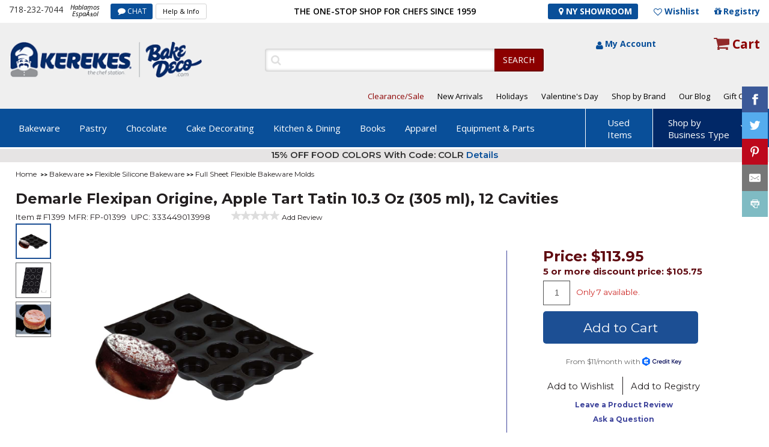

--- FILE ---
content_type: application/x-javascript; charset=utf-8
request_url: https://nsg.symantec.com/Web/Seal/AltSealInfo.aspx?Info=1&PR=&CBF=bs_R.AltSeal&Elem=_GUARANTEE_SealSpan&SN=buysafeseal_1&HASH=lj8BQEvVrf06hGmvhqBD9YPu2rPFAj4UzYzvB5F%2BcteGOp7AqQEHlQ1khSHpbKt0y29QbHTDhRmlZ%2FUfOCMPUg%3D%3D&S=Large&T=M&MSPHASH=&fpc=&DP=br%3DChrome%3Bvr%3D131.0.0.0%3Bos%3DLinux%3Bsno%3Da&I=&TS=ef982678c7
body_size: 509
content:
bs_R.AltSeal("_GUARANTEE_SealSpan","buysafeseal_1","lj8BQEvVrf06hGmvhqBD9YPu2rPFAj4UzYzvB5F%2bcteGOp7AqQEHlQ1khSHpbKt0y29QbHTDhRmlZ%2fUfOCMPUg%3d%3d","","Large","M","<filename></filename><bsuid>72336542-76f0-4b6e-9cac-ff8e3c496e01_55</bsuid><Rollover>DoesNotApply</Rollover><Type>AttentionRequired</Type><Persist>False</Persist><Affiliate>False</Affiliate><Free>False</Free><SealResponse PersistantSealOn=\"False\" RolloverName=\"\" SetName=\"\" DisplayFlag=\"-1\" SealType=\"AttentionRequired\" UniqueId=\"72336542-76f0-4b6e-9cac-ff8e3c496e01_55\" RolloverType=\"DoesNotApply\" ShowSeal=\"True\" SealLocation=\"\" MarketplaceUserHash=\"\" IsFreeBond=\"False\" IsAffiliateOnly=\"False\" />");